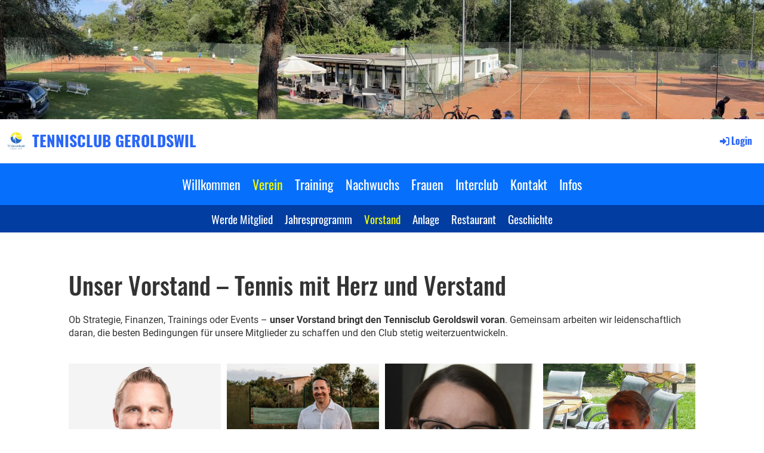

--- FILE ---
content_type: text/html;charset=UTF-8
request_url: https://www.tc-geroldswil.ch/verein/vorstand
body_size: 6201
content:
<!DOCTYPE html>
<html lang="de">
<head>
<base href="/clubdesk/w_tcg14/"/>


    <meta http-equiv="content-type" content="text/html; charset=UTF-8">
    <meta name="viewport" content="width=device-width, initial-scale=1">

    <title>Vorstand - Verein - TENNISCLUB GEROLDSWIL</title>
    <link rel="icon" type="image/png" href="fileservlet?type=image&amp;id=1000971&amp;s=djEtHkA3adXF7bvEmtKBt2McU5LndQr10iXOsrz1fcMAvWM=">
<link rel="apple-touch-icon" href="fileservlet?type=image&amp;id=1000971&amp;s=djEtHkA3adXF7bvEmtKBt2McU5LndQr10iXOsrz1fcMAvWM=">
<meta name="msapplication-square150x150logo" content="fileservlet?type=image&amp;id=1000971&amp;s=djEtHkA3adXF7bvEmtKBt2McU5LndQr10iXOsrz1fcMAvWM=">
<meta name="msapplication-square310x310logo" content="fileservlet?type=image&amp;id=1000971&amp;s=djEtHkA3adXF7bvEmtKBt2McU5LndQr10iXOsrz1fcMAvWM=">
<meta name="msapplication-square70x70logo" content="fileservlet?type=image&amp;id=1000971&amp;s=djEtHkA3adXF7bvEmtKBt2McU5LndQr10iXOsrz1fcMAvWM=">
<meta name="msapplication-wide310x150logo" content="fileservlet?type=image&amp;id=1000971&amp;s=djEtHkA3adXF7bvEmtKBt2McU5LndQr10iXOsrz1fcMAvWM=">
<link rel="stylesheet" type="text/css" media="all" href="v_4.5.13/shared/css/normalize.css"/>
<link rel="stylesheet" type="text/css" media="all" href="v_4.5.13/shared/css/layout.css"/>
<link rel="stylesheet" type="text/css" media="all" href="v_4.5.13/shared/css/tinyMceContent.css"/>
<link rel="stylesheet" type="text/css" media="all" href="v_4.5.13/webpage/css/admin.css"/>
<link rel="stylesheet" type="text/css" media="all" href="/clubdesk/webpage/fontawesome_6_1_1/css/all.min.css"/>
<link rel="stylesheet" type="text/css" media="all" href="/clubdesk/webpage/lightbox/featherlight-1.7.13.min.css"/>
<link rel="stylesheet" type="text/css" media="all" href="/clubdesk/webpage/aos/aos-2.3.2.css"/>
<link rel="stylesheet" type="text/css" media="all" href="/clubdesk/webpage/owl/css/owl.carousel-2.3.4.min.css"/>
<link rel="stylesheet" type="text/css" media="all" href="/clubdesk/webpage/owl/css/owl.theme.default-2.3.4.min.css"/>
<link rel="stylesheet" type="text/css" media="all" href="/clubdesk/webpage/owl/css/animate-1.0.css"/>
<link rel="stylesheet" type="text/css" media="all" href="v_4.5.13/content.css?v=1743538871368"/>
<link rel="stylesheet" type="text/css" media="all" href="v_4.5.13/shared/css/altcha-cd.css"/>
<script type="text/javascript" src="v_4.5.13/webpage/jquery_3_6_0/jquery-3.6.0.min.js"></script><script async defer src="v_4.5.13/shared/scripts/altcha_2_0_1/altcha.i18n.js" type="module"></script>
    <link rel="stylesheet" href="/clubdesk/webpage/cookieconsent/cookieconsent-3.1.1.min.css">
<link rel="stylesheet" href="genwwwfiles/page.css?v=1743538871368">

<link rel="stylesheet" href="wwwfiles/custom.css?v=" />


</head>
<body class="cd-sidebar-empty">

<span class='cd-backgroundPane' style='display: block; position: absolute; overflow: hidden;top: 0px;left: 0px;bottom: 0px;right: 0px;background-color: #ffffff;'>
</span>

<header class="header-wrapper">
    <div class="cd-header "><div id='section_1000733' class='cd-section cd-light cd-min-height-set' debug-label='1000733' style='min-height: 200px;'>
<span class='cd-backgroundPane cd-backgroundPosition_COVER' style='display: block; position: absolute; overflow: hidden;top: 0px;left: 0px;bottom: 0px;right: 0px;filter: blur(0px);background-image: url(fileservlet?type=image&amp;id=1000817&amp;s=djEtBsh49af-bUMF2GsMUg7Rpjwv9IMVwR8wPIr58NUrQXo=);background-color: #ffffff;'>
</span>
<div class='cd-section-content'></div>
</div>
</div>
</header>

<nav class="cd-navigation-bar-container" id="cd-navigation-element">
    <a href="javascript:void(0);" onclick="if (!window.location.hash) { window.location.href='/verein/vorstand#cd-page-content'; const target = document.getElementById('cd-page-content'); let nav = document.getElementById('cd-navigation-element'); const y = target.getBoundingClientRect().top + window.scrollY - nav.offsetHeight; window.scrollTo({ top: y, behavior: 'auto' }); } else { window.location.href=window.location.href; }"onkeyup="if(event.key === 'Enter') { event.preventDefault(); this.click(); }" class="cd-skip-link" tabindex="0">Direkt zum Hauptinhalt springen</a>

    <div class="navigation-bar">
        <div class="cd-navigation-bar-content">
            <div class="cd-club-logo-and-name">
<a class="cd-club-logo-link" href="/willkommen"><img class="cd-club-logo" src="fileservlet?type&#61;image&amp;id&#61;1000757&amp;s&#61;djEtCTnTX4R1MNMe9wt_TLEEUcrc3paOetMj_61DHz-Z8go&#61;&amp;imageFormat&#61;_512x512" alt="Logo der Webseite"></a>
<a class="cd-club-name" href="/willkommen">TENNISCLUB GEROLDSWIL</a>
</div>

            <span class="cd-filler"></span>
            <div class="cd-login-link-desktop">
    <a class="cd-link-login" href="/verein/vorstand?action=login"><i style="padding: 3px;" class="fas fa-sign-in-alt"></i>Login</a>
</div>
        </div>
    </div>

    <div class="menu-bar cd-hide-small">
        <div class="menu-bar-content">
        <nav class="cd-menubar cd-menu">
    <div class="cd-menu-level-1">
        <ul>
                <li>
                    <a href="/willkommen"  data-id="_0" data-parent-id="" class="cd-menu-item  ">
                        Willkommen
                    </a>
                </li>
                <li>
                    <a href="/verein"  data-id="_1" data-parent-id="" class="cd-menu-item  cd-menu-selected">
                        Verein
                    </a>
                </li>
                <li>
                    <a href="/training"  data-id="_2" data-parent-id="" class="cd-menu-item  ">
                        Training
                    </a>
                </li>
                <li>
                    <a href="/nachwuchs"  data-id="_3" data-parent-id="" class="cd-menu-item  ">
                        Nachwuchs
                    </a>
                </li>
                <li>
                    <a href="/frauen"  data-id="_4" data-parent-id="" class="cd-menu-item  ">
                        Frauen
                    </a>
                </li>
                <li>
                    <a href="/interclub"  data-id="_5" data-parent-id="" class="cd-menu-item  ">
                        Interclub
                    </a>
                </li>
                <li>
                    <a href="/kontakt"  data-id="_6" data-parent-id="" class="cd-menu-item  ">
                        Kontakt
                    </a>
                </li>
                <li>
                    <a href="/infos"  data-id="_7" data-parent-id="" class="cd-menu-item  ">
                        Infos
                    </a>
                </li>
        </ul>
    </div>

    <div class="cd-menu-level-2">
        <ul>
                <li>
                    <a href="/verein/werdemitglied"  data-id="_1_0" data-parent-id="_1" class="cd-menu-item  ">
                        Werde Mitglied
                    </a>
                </li>
                <li>
                    <a href="/verein/jahresprogramm"  data-id="_1_1" data-parent-id="_1" class="cd-menu-item  ">
                        Jahresprogramm
                    </a>
                </li>
                <li>
                    <a href="/verein/vorstand"  data-id="_1_2" data-parent-id="_1" class="cd-menu-item cd-menu-active cd-menu-selected">
                        Vorstand
                    </a>
                </li>
                <li>
                    <a href="/verein/anlage"  data-id="_1_3" data-parent-id="_1" class="cd-menu-item  ">
                        Anlage
                    </a>
                </li>
                <li>
                    <a href="/verein/restaurant"  data-id="_1_4" data-parent-id="_1" class="cd-menu-item  ">
                        Restaurant
                    </a>
                </li>
                <li>
                    <a href="/verein/geschichte"  data-id="_1_5" data-parent-id="_1" class="cd-menu-item  ">
                        Geschichte
                    </a>
                </li>
        </ul>
    </div>

</nav>
        </div>
    </div>

    <div class="menu-bar-fixed cd-hide-small">
        <div class="menu-bar-content scroll-offset-desktop" id="cd-navigation-element">
        <nav class="cd-menubar cd-menu">
    <div class="cd-menu-level-1">
        <ul>
                <li>
                    <a href="/willkommen"  data-id="_0" data-parent-id="" class="cd-menu-item  ">
                        Willkommen
                    </a>
                </li>
                <li>
                    <a href="/verein"  data-id="_1" data-parent-id="" class="cd-menu-item  cd-menu-selected">
                        Verein
                    </a>
                </li>
                <li>
                    <a href="/training"  data-id="_2" data-parent-id="" class="cd-menu-item  ">
                        Training
                    </a>
                </li>
                <li>
                    <a href="/nachwuchs"  data-id="_3" data-parent-id="" class="cd-menu-item  ">
                        Nachwuchs
                    </a>
                </li>
                <li>
                    <a href="/frauen"  data-id="_4" data-parent-id="" class="cd-menu-item  ">
                        Frauen
                    </a>
                </li>
                <li>
                    <a href="/interclub"  data-id="_5" data-parent-id="" class="cd-menu-item  ">
                        Interclub
                    </a>
                </li>
                <li>
                    <a href="/kontakt"  data-id="_6" data-parent-id="" class="cd-menu-item  ">
                        Kontakt
                    </a>
                </li>
                <li>
                    <a href="/infos"  data-id="_7" data-parent-id="" class="cd-menu-item  ">
                        Infos
                    </a>
                </li>
        </ul>
    </div>

    <div class="cd-menu-level-2">
        <ul>
                <li>
                    <a href="/verein/werdemitglied"  data-id="_1_0" data-parent-id="_1" class="cd-menu-item  ">
                        Werde Mitglied
                    </a>
                </li>
                <li>
                    <a href="/verein/jahresprogramm"  data-id="_1_1" data-parent-id="_1" class="cd-menu-item  ">
                        Jahresprogramm
                    </a>
                </li>
                <li>
                    <a href="/verein/vorstand"  data-id="_1_2" data-parent-id="_1" class="cd-menu-item cd-menu-active cd-menu-selected">
                        Vorstand
                    </a>
                </li>
                <li>
                    <a href="/verein/anlage"  data-id="_1_3" data-parent-id="_1" class="cd-menu-item  ">
                        Anlage
                    </a>
                </li>
                <li>
                    <a href="/verein/restaurant"  data-id="_1_4" data-parent-id="_1" class="cd-menu-item  ">
                        Restaurant
                    </a>
                </li>
                <li>
                    <a href="/verein/geschichte"  data-id="_1_5" data-parent-id="_1" class="cd-menu-item  ">
                        Geschichte
                    </a>
                </li>
        </ul>
    </div>

</nav>
        </div>
    </div>

    <div class="mobile-menu-bar cd-hide-large">
        <div class="cd-mobile-menu-bar-content scroll-offset-mobile">
    <div class="mobile-menu">
        
<div tabindex="0" class="cd-mobile-menu-button" onclick="toggleMobileMenu(event)"
     onkeyup="if(event.key === 'Enter') { event.preventDefault(); this.click(event); }">
    <div class="menu-label">Menü</div>
    <div class="nav-icon">
        <span></span>
        <span></span>
        <span></span>
    </div>
    
</div>
    </div>

    <div class="filler"></div>

</div>


    </div>

    <div class="mobile-menu-bar-fixed cd-hide-large scroll-offset-mobile">
        <div class="cd-mobile-menu-bar-content scroll-offset-mobile">
    <div class="mobile-menu">
        
<div tabindex="0" class="cd-mobile-menu-button" onclick="toggleMobileMenu(event)"
     onkeyup="if(event.key === 'Enter') { event.preventDefault(); this.click(event); }">
    <div class="menu-label">Menü</div>
    <div class="nav-icon">
        <span></span>
        <span></span>
        <span></span>
    </div>
    
</div>
    </div>

    <div class="filler"></div>

</div>


        <div class="cd-mobile-menu cd-menu">
    <div class="cd-mobile-menu-background"></div>
    <div class="cd-mobile-menu-level-1">
        <ul>
            <li>
                <a href="/willkommen"  data-id="_0" data-parent-id="" class="cd-menu-item   ">
                    Willkommen
                </a>
            </li>
            <li>
                <a href="/verein"  data-id="_1" data-parent-id="" class="cd-menu-item  cd-menu-selected cd-menu-expand">
                    Verein
                        <i class="fas fa-chevron-down cd-menu-expander"></i>
                </a>
                    <div class="cd-mobile-menu-level-2">
                        <ul>
                            <li>
                                <a href="/verein"  class="cd-menu-item ">
                                    Verein
                                </a>
                            </li>
                            <li>
                                <a href="/verein/werdemitglied"  data-id="_1_0" data-parent-id="_1" class="cd-menu-item   ">
                                    Werde Mitglied
                                </a>
                                <div class="cd-mobile-menu-level-3">
                                    <ul>
                                        <li>
                                            <a href="/verein/werdemitglied"  class="cd-menu-item ">
                                                Werde Mitglied
                                            </a>
                                        </li>
                                    </ul>
                                </div>
                            </li>
                            <li>
                                <a href="/verein/jahresprogramm"  data-id="_1_1" data-parent-id="_1" class="cd-menu-item   ">
                                    Jahresprogramm
                                </a>
                                <div class="cd-mobile-menu-level-3">
                                    <ul>
                                        <li>
                                            <a href="/verein/jahresprogramm"  class="cd-menu-item ">
                                                Jahresprogramm
                                            </a>
                                        </li>
                                    </ul>
                                </div>
                            </li>
                            <li>
                                <a href="/verein/vorstand"  data-id="_1_2" data-parent-id="_1" class="cd-menu-item cd-menu-active cd-menu-selected ">
                                    Vorstand
                                </a>
                                <div class="cd-mobile-menu-level-3">
                                    <ul>
                                        <li>
                                            <a href="/verein/vorstand"  class="cd-menu-item cd-menu-active">
                                                Vorstand
                                            </a>
                                        </li>
                                    </ul>
                                </div>
                            </li>
                            <li>
                                <a href="/verein/anlage"  data-id="_1_3" data-parent-id="_1" class="cd-menu-item   ">
                                    Anlage
                                </a>
                                <div class="cd-mobile-menu-level-3">
                                    <ul>
                                        <li>
                                            <a href="/verein/anlage"  class="cd-menu-item ">
                                                Anlage
                                            </a>
                                        </li>
                                    </ul>
                                </div>
                            </li>
                            <li>
                                <a href="/verein/restaurant"  data-id="_1_4" data-parent-id="_1" class="cd-menu-item   ">
                                    Restaurant
                                </a>
                                <div class="cd-mobile-menu-level-3">
                                    <ul>
                                        <li>
                                            <a href="/verein/restaurant"  class="cd-menu-item ">
                                                Restaurant
                                            </a>
                                        </li>
                                    </ul>
                                </div>
                            </li>
                            <li>
                                <a href="/verein/geschichte"  data-id="_1_5" data-parent-id="_1" class="cd-menu-item   ">
                                    Geschichte
                                </a>
                                <div class="cd-mobile-menu-level-3">
                                    <ul>
                                        <li>
                                            <a href="/verein/geschichte"  class="cd-menu-item ">
                                                Geschichte
                                            </a>
                                        </li>
                                    </ul>
                                </div>
                            </li>
                        </ul>
                    </div>
            </li>
            <li>
                <a href="/training"  data-id="_2" data-parent-id="" class="cd-menu-item   cd-menu-expand">
                    Training
                        <i class="fas fa-chevron-down cd-menu-expander"></i>
                </a>
                    <div class="cd-mobile-menu-level-2">
                        <ul>
                            <li>
                                <a href="/training"  class="cd-menu-item ">
                                    Training
                                </a>
                            </li>
                            <li>
                                <a href="/training/camp2026"  data-id="_2_0" data-parent-id="_2" class="cd-menu-item   ">
                                    Kids Tennis Camps 2026
                                </a>
                                <div class="cd-mobile-menu-level-3">
                                    <ul>
                                        <li>
                                            <a href="/training/camp2026"  class="cd-menu-item ">
                                                Kids Tennis Camps 2026
                                            </a>
                                        </li>
                                    </ul>
                                </div>
                            </li>
                        </ul>
                    </div>
            </li>
            <li>
                <a href="/nachwuchs"  data-id="_3" data-parent-id="" class="cd-menu-item   cd-menu-expand">
                    Nachwuchs
                        <i class="fas fa-chevron-down cd-menu-expander"></i>
                </a>
                    <div class="cd-mobile-menu-level-2">
                        <ul>
                            <li>
                                <a href="/nachwuchs"  class="cd-menu-item ">
                                    Nachwuchs
                                </a>
                            </li>
                            <li>
                                <a href="/nachwuchs/girls"  data-id="_3_0" data-parent-id="_3" class="cd-menu-item   ">
                                    Girls
                                </a>
                                <div class="cd-mobile-menu-level-3">
                                    <ul>
                                        <li>
                                            <a href="/nachwuchs/girls"  class="cd-menu-item ">
                                                Girls
                                            </a>
                                        </li>
                                    </ul>
                                </div>
                            </li>
                            <li>
                                <a href="/nachwuchs/kids"  data-id="_3_1" data-parent-id="_3" class="cd-menu-item   ">
                                    Kids
                                </a>
                                <div class="cd-mobile-menu-level-3">
                                    <ul>
                                        <li>
                                            <a href="/nachwuchs/kids"  class="cd-menu-item ">
                                                Kids
                                            </a>
                                        </li>
                                    </ul>
                                </div>
                            </li>
                        </ul>
                    </div>
            </li>
            <li>
                <a href="/frauen"  data-id="_4" data-parent-id="" class="cd-menu-item   cd-menu-expand">
                    Frauen
                        <i class="fas fa-chevron-down cd-menu-expander"></i>
                </a>
                    <div class="cd-mobile-menu-level-2">
                        <ul>
                            <li>
                                <a href="/frauen"  class="cd-menu-item ">
                                    Frauen
                                </a>
                            </li>
                            <li>
                                <a href="/frauen/workshops"  data-id="_4_0" data-parent-id="_4" class="cd-menu-item   ">
                                    Workshops
                                </a>
                                <div class="cd-mobile-menu-level-3">
                                    <ul>
                                        <li>
                                            <a href="/frauen/workshops"  class="cd-menu-item ">
                                                Workshops
                                            </a>
                                        </li>
                                    </ul>
                                </div>
                            </li>
                        </ul>
                    </div>
            </li>
            <li>
                <a href="/interclub"  data-id="_5" data-parent-id="" class="cd-menu-item   cd-menu-expand">
                    Interclub
                        <i class="fas fa-chevron-down cd-menu-expander"></i>
                </a>
                    <div class="cd-mobile-menu-level-2">
                        <ul>
                            <li>
                                <a href="/interclub"  class="cd-menu-item ">
                                    Interclub
                                </a>
                            </li>
                            <li>
                                <a href="/interclub/junioren_interclub"  data-id="_5_0" data-parent-id="_5" class="cd-menu-item   ">
                                    Junioren Interclub
                                </a>
                                <div class="cd-mobile-menu-level-3">
                                    <ul>
                                        <li>
                                            <a href="/interclub/junioren_interclub"  class="cd-menu-item ">
                                                Junioren Interclub
                                            </a>
                                        </li>
                                    </ul>
                                </div>
                            </li>
                        </ul>
                    </div>
            </li>
            <li>
                <a href="/kontakt"  data-id="_6" data-parent-id="" class="cd-menu-item   ">
                    Kontakt
                </a>
            </li>
            <li>
                <a href="/infos"  data-id="_7" data-parent-id="" class="cd-menu-item   cd-menu-expand">
                    Infos
                        <i class="fas fa-chevron-down cd-menu-expander"></i>
                </a>
                    <div class="cd-mobile-menu-level-2">
                        <ul>
                            <li>
                                <a href="/infos"  class="cd-menu-item ">
                                    Infos
                                </a>
                            </li>
                            <li>
                                <a href="/infos/parkiermoeglichkeiten"  data-id="_7_0" data-parent-id="_7" class="cd-menu-item   ">
                                    Parkiermöglichkeiten
                                </a>
                                <div class="cd-mobile-menu-level-3">
                                    <ul>
                                        <li>
                                            <a href="/infos/parkiermoeglichkeiten"  class="cd-menu-item ">
                                                Parkiermöglichkeiten
                                            </a>
                                        </li>
                                    </ul>
                                </div>
                            </li>
                            <li>
                                <a href="/infos/dokumente"  data-id="_7_1" data-parent-id="_7" class="cd-menu-item   ">
                                    Dokumente
                                </a>
                                <div class="cd-mobile-menu-level-3">
                                    <ul>
                                        <li>
                                            <a href="/infos/dokumente"  class="cd-menu-item ">
                                                Dokumente
                                            </a>
                                        </li>
                                    </ul>
                                </div>
                            </li>
                            <li>
                                <a href="/infos/sponsoring"  data-id="_7_2" data-parent-id="_7" class="cd-menu-item   ">
                                    Sponsoring
                                </a>
                                <div class="cd-mobile-menu-level-3">
                                    <ul>
                                        <li>
                                            <a href="/infos/sponsoring"  class="cd-menu-item ">
                                                Sponsoring
                                            </a>
                                        </li>
                                    </ul>
                                </div>
                            </li>
                            <li>
                                <a href="/infos/gaeste"  data-id="_7_3" data-parent-id="_7" class="cd-menu-item   ">
                                    Gäste
                                </a>
                                <div class="cd-mobile-menu-level-3">
                                    <ul>
                                        <li>
                                            <a href="/infos/gaeste"  class="cd-menu-item ">
                                                Gäste
                                            </a>
                                        </li>
                                    </ul>
                                </div>
                            </li>
                            <li>
                                <a href="https://apps.gotcourts.com/de/club/" target="_blank" data-id="_7_4" data-parent-id="_7" class="cd-menu-item   ">
                                    Platzreservation
                                </a>
                                <div class="cd-mobile-menu-level-3">
                                    <ul>
                                    </ul>
                                </div>
                            </li>
                        </ul>
                    </div>
            </li>
        </ul>
    </div>
</div>
    </div>
</nav>

<div class="main cd-light">

        <div tabindex="0" class="cd-totop-button" onclick="topFunction()"
         onkeyup="if(event.key === 'Enter') { topFunction(); }">
        <i class="fas fa-chevron-up"></i>
    </div>




<main class="content-wrapper" tabindex="-1" id="cd-page-content" >
<div class="cd-content "><div id='section_1000740' class='cd-section' debug-label='1000740' style=''>
<span class='cd-backgroundPane' style='display: block; position: absolute; overflow: hidden;top: 0px;left: 0px;bottom: 0px;right: 0px;'>
</span>
<div class='cd-section-content'><div class="cd-row">

    <div class="cd-col m12">
        <div data-block-type="0" class="cd-block"
     debug-label="TextBlock:1001685"
     id="block_1001685" 
     style="" >

    <div class="cd-block-content" id="block_1001685_content"
         style="">
        <h1>Unser Vorstand &ndash; Tennis mit Herz und Verstand</h1>
<p>Ob Strategie, Finanzen, Trainings oder Events &ndash; <strong>unser Vorstand bringt den Tennisclub Geroldswil voran</strong>. Gemeinsam arbeiten wir leidenschaftlich daran, die besten Bedingungen f&uuml;r unsere Mitglieder zu schaffen und den Club stetig weiterzuentwickeln.</p></div>
    </div>
</div>
    </div>

<div class="cd-row">

    <div class="cd-col m12">
        <div data-block-type="22" class="cd-block"
     debug-label="ContactList-Tile:1001491"
     id="block_1001491" 
     style="" >

    <div class="cd-block-content" id="block_1001491_content"
         style="">
        <div class="cd-contactlist-tile-v cd-tile-v">
    <div class="cd-tile-container">
    <div tabindex="0" class="cd-tile-v-box cd-tile-width-4"  >
        <span class="cd-back-anchor"
              id="contactlistblock-1001491-contact-1000053"></span>
        <div class="cd-image-wrapper-1">
            <div class="cd-image-content ">
                <img class="cd-zoom cd-image-cover"
                     src="fileservlet?type=image&amp;id=1000733&amp;s=djEtta8S81V56pnAQWpGrvqPqvf1216c-ghg96pGvdKm9AU=&amp;imageFormat=_1024x1024"
                     alt="Kontaktfoto"/>
            </div>
        </div>
        <div class="cd-tile-v-main-area" >
            <div class="cd-tile-v-main-heading">Dominik Strub-Tiedt</div>
            <div class="cd-tile-v-main-subheading"> Präsident &amp; Nachwuchs</div>
        </div>
        <div class="cd-tile-v-detail-area">
            <ul>
                <li>
                    <div class="cd-tile-v-detail-label">E-Mail</div>
                    <div class="cd-tile-v-detail-value"><a onclick='event.stopPropagation();' href='mailto:strubdominik@gmail.com'"'>strubdominik@gmail.com</a></div>
                    </li>
                </ul>
        </div>
        </div>
    <div tabindex="0" class="cd-tile-v-box cd-tile-width-4"  >
        <span class="cd-back-anchor"
              id="contactlistblock-1001491-contact-1000126"></span>
        <div class="cd-image-wrapper-1">
            <div class="cd-image-content ">
                <img class="cd-zoom cd-image-cover"
                     src="fileservlet?type=image&amp;id=1000836&amp;s=djEtiLBeET28w0GoWUW1jV4zU3_Zs9kZKexCZl4Dw8mVWbk=&amp;imageFormat=_1024x1024"
                     alt="Kontaktfoto"/>
            </div>
        </div>
        <div class="cd-tile-v-main-area" >
            <div class="cd-tile-v-main-heading">Thomas Gudermuth</div>
            <div class="cd-tile-v-main-subheading">Vize-Präsident &amp; Spielleitung</div>
        </div>
        <div class="cd-tile-v-detail-area">
            <ul>
                <li>
                    <div class="cd-tile-v-detail-label">E-Mail</div>
                    <div class="cd-tile-v-detail-value"><a onclick='event.stopPropagation();' href='mailto:thogu@gmx.com'"'>thogu@gmx.com</a></div>
                    </li>
                </ul>
        </div>
        </div>
    <div tabindex="0" class="cd-tile-v-box cd-tile-width-4"  >
        <span class="cd-back-anchor"
              id="contactlistblock-1001491-contact-1000157"></span>
        <div class="cd-image-wrapper-1">
            <div class="cd-image-content ">
                <img class="cd-zoom cd-image-cover"
                     src="fileservlet?type=image&amp;id=1000830&amp;s=djEtlegPW5lJPzHUvUPAErrmyKOMvKMfEK7Syf0Cs84zlfA=&amp;imageFormat=_1024x1024"
                     alt="Kontaktfoto"/>
            </div>
        </div>
        <div class="cd-tile-v-main-area" >
            <div class="cd-tile-v-main-heading">Franziska Hug</div>
            <div class="cd-tile-v-main-subheading">Finanzen &amp; Mitglieder</div>
        </div>
        <div class="cd-tile-v-detail-area">
            <ul>
                <li>
                    <div class="cd-tile-v-detail-label">E-Mail</div>
                    <div class="cd-tile-v-detail-value"><a onclick='event.stopPropagation();' href='mailto:fran.engelberger@bluewin.ch'"'>fran.engelberger@bluewin.ch</a></div>
                    </li>
                </ul>
        </div>
        </div>
    <div tabindex="0" class="cd-tile-v-box cd-tile-width-4"  >
        <span class="cd-back-anchor"
              id="contactlistblock-1001491-contact-1000006"></span>
        <div class="cd-image-wrapper-1">
            <div class="cd-image-content ">
                <img class="cd-zoom cd-image-cover"
                     src="fileservlet?type=image&amp;id=1000262&amp;s=djEt5x-UxFcKRk7Xc63quadNhK4KmrbAEJXuocFp5_tMrb4=&amp;imageFormat=_1024x1024"
                     alt="Kontaktfoto"/>
            </div>
        </div>
        <div class="cd-tile-v-main-area" >
            <div class="cd-tile-v-main-heading">Dani Burri</div>
            <div class="cd-tile-v-main-subheading"> Infrastruktur &amp; Stimmung</div>
        </div>
        <div class="cd-tile-v-detail-area">
            <ul>
                <li>
                    <div class="cd-tile-v-detail-label">E-Mail</div>
                    <div class="cd-tile-v-detail-value"><a onclick='event.stopPropagation();' href='mailto:limmat-schreinerei@bluewin.ch'"'>limmat-schreinerei@bluewin.ch</a></div>
                    </li>
                </ul>
        </div>
        </div>
    </div>
</div></div>
    </div>
<div data-block-type="0" class="cd-block"
     debug-label="TextBlock:1001697"
     id="block_1001697" 
     style="" >

    <div class="cd-block-content" id="block_1001697_content"
         style="">
        <p class="">💡 <strong>Erfolg entsteht durch Austausch</strong> &ndash; wir freuen uns <strong>jederzeit &uuml;ber euer Feedback</strong>, Anregungen und Fragen, sei es per <a title="Feedback" href="mailto:vorstand@tcg1.clubdesk.ch?subject=Feedback" target="_blank" rel="noopener">E-Mail</a>, WhatsApp oder pers&ouml;nlich im Club!</p></div>
    </div>
<div data-block-type="19" class="cd-block"
     debug-label="SpaceBlock:1001655"
     id="block_1001655" 
     style="" >

    <div class="cd-block-content" id="block_1001655_content"
         style="">
        <div class="cd-space" style="height: 50px; margin: 0; padding: 0; border: 0;">
</div>
</div>
    </div>
<div data-block-type="0" class="cd-block"
     debug-label="TextBlock:1001686"
     id="block_1001686" 
     style="" >

    <div class="cd-block-content" id="block_1001686_content"
         style="">
        <h1>Unsere Funktion&auml;re &ndash; Die Helferlein hinter den Kulissen</h1>
<p><strong>Hinter jedem erfolgreichen Tennisclub steht ein starkes Team! </strong>Dank unserer engagierten Funktion&auml;re bleibt der Tennisclub Geroldswil bestens organisiert und vielseitig &ndash; f&uuml;r ein gro&szlig;artiges Tennis-Erlebnis auf und neben dem Platz.</p></div>
    </div>
<div data-block-type="22" class="cd-block"
     debug-label="ContactList-Tile:1001564"
     id="block_1001564" 
     style="" >

    <div class="cd-block-content" id="block_1001564_content"
         style="">
        <div class="cd-contactlist-tile-v cd-tile-v">
    <div class="cd-tile-container">
    <div tabindex="0" class="cd-tile-v-box cd-tile-width-4"  >
        <span class="cd-back-anchor"
              id="contactlistblock-1001564-contact-1000240"></span>
        <div class="cd-image-wrapper-1">
            <div class="cd-image-content ">
                <img class="cd-zoom cd-image-cover"
                     src="fileservlet?type=image&amp;id=1000839&amp;s=djEtVSQI93tE-gaGBB8HQCw5Us2hJ-Th9e-_hVZxqXDBuSI=&amp;imageFormat=_1024x1024"
                     alt="Kontaktfoto"/>
            </div>
        </div>
        <div class="cd-tile-v-main-area" >
            <div class="cd-tile-v-main-heading">Miodrag Matic</div>
            <div class="cd-tile-v-main-subheading">Restaurant &amp; Umgebung</div>
        </div>
        <div class="cd-tile-v-detail-area">
            <ul>
                <li>
                    <div class="cd-tile-v-detail-label">E-Mail</div>
                    <div class="cd-tile-v-detail-value"><a onclick='event.stopPropagation();' href='mailto:miodragmatic59@gmail.com'"'>miodragmatic59@gmail.com</a></div>
                    </li>
                </ul>
        </div>
        </div>
    <div tabindex="0" class="cd-tile-v-box cd-tile-width-4"  >
        <span class="cd-back-anchor"
              id="contactlistblock-1001564-contact-1000125"></span>
        <div class="cd-image-wrapper-1">
            <div class="cd-image-content ">
                <img class="cd-zoom cd-image-cover"
                     src="fileservlet?type=image&amp;id=1000425&amp;s=djEtfvm0vR8eE-mp2Be18Q-u2V0Cuii5DxAgSRAz6sIcR2s=&amp;imageFormat=_1024x1024"
                     alt="Kontaktfoto"/>
            </div>
        </div>
        <div class="cd-tile-v-main-area" >
            <div class="cd-tile-v-main-heading">Andrea Ruhland-Gudermuth</div>
            <div class="cd-tile-v-main-subheading">Lizenzen &amp; Marketing</div>
        </div>
        <div class="cd-tile-v-detail-area">
            <ul>
                <li>
                    <div class="cd-tile-v-detail-label">E-Mail</div>
                    <div class="cd-tile-v-detail-value"><a onclick='event.stopPropagation();' href='mailto:andrea.ruhland@gmx.net'"'>andrea.ruhland@gmx.net</a></div>
                    </li>
                </ul>
        </div>
        </div>
    <div tabindex="0" class="cd-tile-v-box cd-tile-width-4"  >
        <span class="cd-back-anchor"
              id="contactlistblock-1001564-contact-1000052"></span>
        <div class="cd-image-wrapper-1">
            <div class="cd-image-content ">
                <img class="cd-zoom cd-image-cover"
                     src="fileservlet?type=image&amp;id=1000261&amp;s=djEtdvwzLbwODG1HX24l2_6y9Lcy80Zz47qknGmt15eR2pQ=&amp;imageFormat=_1024x1024"
                     alt="Kontaktfoto"/>
            </div>
        </div>
        <div class="cd-tile-v-main-area" >
            <div class="cd-tile-v-main-heading">Aline Strub</div>
            <div class="cd-tile-v-main-subheading">Revisor &amp; Gute Fee</div>
        </div>
        <div class="cd-tile-v-detail-area">
            <ul>
                <li>
                    <div class="cd-tile-v-detail-label">E-Mail</div>
                    <div class="cd-tile-v-detail-value"><a onclick='event.stopPropagation();' href='mailto:aline.strub22@gmail.com'"'>aline.strub22@gmail.com</a></div>
                    </li>
                </ul>
        </div>
        </div>
    <div tabindex="0" class="cd-tile-v-box cd-tile-width-4"  >
        <span class="cd-back-anchor"
              id="contactlistblock-1001564-contact-1000213"></span>
        <div class="cd-image-wrapper-1">
            <div class="cd-image-content ">
                <img class="cd-zoom cd-image-cover"
                     src="fileservlet?type=image&amp;id=1000837&amp;s=djEtklIT2O5LcIlOyjTMBJmutTAVBdn0Dni2uglOqC2ls08=&amp;imageFormat=_1024x1024"
                     alt="Kontaktfoto"/>
            </div>
        </div>
        <div class="cd-tile-v-main-area" >
            <div class="cd-tile-v-main-heading">Bruno Burgermeister</div>
            <div class="cd-tile-v-main-subheading">Platzwart &amp; Revisor</div>
        </div>
        <div class="cd-tile-v-detail-area">
            <ul>
                <li>
                    <div class="cd-tile-v-detail-label">E-Mail</div>
                    <div class="cd-tile-v-detail-value"><a onclick='event.stopPropagation();' href='mailto:b.burgermeister@sunrise.ch'"'>b.burgermeister@sunrise.ch</a></div>
                    </li>
                </ul>
        </div>
        </div>
    </div>
</div></div>
    </div>
</div>
    </div>

<div class="cd-row">

    <div class="cd-col m12">
        <div data-block-type="19" class="cd-block"
     debug-label="SpaceBlock:1001408"
     id="block_1001408" 
     style="" >

    <div class="cd-block-content" id="block_1001408_content"
         style="">
        <div class="cd-space" style="height: 70px; margin: 0; padding: 0; border: 0;">
</div>
</div>
    </div>
</div>
    </div>

</div>
</div>
</div>
</main>

<footer>
    <div class="cd-footer "><div id='section_1000734' class='cd-section cd-dark' debug-label='1000734' style=''>
<span class='cd-backgroundPane' style='display: block; position: absolute; overflow: hidden;top: 0px;left: 0px;bottom: 0px;right: 0px;background-color: rgba(36,64,124,1);'>
</span>
<div class='cd-section-content'><div class="cd-row">

    <div class="cd-col m4">
        <div data-block-type="0" class="cd-block"
     debug-label="TextBlock:1001711"
     id="block_1001711" 
     style="" >

    <div class="cd-block-content" id="block_1001711_content"
         style="">
        <div><a href="/kontakt">Kontakt</a></div>
<div><a href="/infos/parkiermoeglichkeiten">Anfahrt</a></div></div>
    </div>
</div>
    <div class="cd-col m4">
        <div data-block-type="0" class="cd-block cd-block-center"
     debug-label="TextBlock:1001379"
     id="block_1001379" 
     style="" >

    <div class="cd-block-content" id="block_1001379_content"
         style="">
        <div style="text-align: center;"><span style="color: rgb(255, 255, 255);">&copy; Tennisclub Geroldswil</span></div>
<div style="text-align: center;"><em><span style="color: rgb(255, 255, 255);">Tennis in einzigartiger Naturkulisse</span></em></div></div>
    </div>
<div data-block-type="23" class="cd-block cd-block-center"
     debug-label="SocialMedia:1001713"
     id="block_1001713" 
     style="" >

    <div class="cd-block-content" id="block_1001713_content"
         style="">
        <div style='display: inline-block'>
    <a class='cd-social-media-icon' href="https://www.facebook.com/groups/1732276533709637" target="_blank" aria-label="Besuche uns auf Facebook"><i class="fab fa-facebook-square"></i></a><a class='cd-social-media-icon' href="https://www.instagram.com/tcgeroldswil/?hl=de" target="_blank" aria-label="Besuche uns auf Instagram"><i class="fab fa-instagram"></i></a></div></div>
    </div>
</div>
    <div class="cd-col m4">
        <div data-block-type="0" class="cd-block cd-block-right cd-block-mobile-center"
     debug-label="TextBlock:1001380"
     id="block_1001380" 
     style="" >

    <div class="cd-block-content" id="block_1001380_content"
         style="">
        <div style="text-align: right;"><span style="color: rgb(255, 255, 255);"><a style="color: rgb(255, 255, 255);" href="/impressum">Impressum</a></span><br><span style="color: rgb(255, 255, 255);"><a style="color: rgb(255, 255, 255);" href="/datenschutz">Datenschutz</a></span></div></div>
    </div>
</div>
    </div>

</div>
</div>
</div>
</footer>
</div>
<script type="text/javascript" src="webpage/lightbox/featherlight-1.7.13.min.js"></script>
<script type="text/javascript" src="webpage/aos/aos-2.3.2.js"></script>
<script type="text/javascript" src="webpage/aos/aos-init-2.3.2.js"></script>
<script type="text/javascript" src="webpage/lightbox/featherlight-1.7.13.min.js"></script>
<script type="text/javascript" src="webpage/owl/owl.carousel-2.3.4-cd.js"></script>
<script type="text/javascript" src="webpage/fixes/ofi.js"></script>
<script type="text/javascript" src="webpage/fixes/captions.js"></script>
<script type="text/javascript">
objectFitImages('.cd-image-content img');
adjustCaptionContainer();
</script>
<script>  window.addEventListener('load', (event) => {
    let altchaWidgets = document.querySelectorAll('altcha-widget');
    if (!altchaWidgets || altchaWidgets.length == 0) {
      return;
    }
    for (var i = 0; i < altchaWidgets.length; i++) {
      let altchaWidget = altchaWidgets[i];
      let anchor = document.querySelector(altchaWidget.floatinganchor);
      anchor.addEventListener('mouseenter', function() { if (altchaWidget.getState() === 'verifying') { altchaWidget.removeAttribute('hidden'); } });
      anchor.addEventListener('mouseleave', function() { altchaWidget.setAttribute('hidden', 'true'); });
      altchaWidget.addEventListener('statechange', (ev) => {
        if (ev.detail.state === 'error') {
          altchaWidget.removeAttribute('hidden');
        }
      });
    }
  });
</script>

<script src="/clubdesk/webpage/cookieconsent/cookieconsent-3.1.1.min.js" type="text/javascript"></script>
<script src="genwwwfiles/page.js?v=1743538871368" type="text/javascript"></script>


</body>
</html>